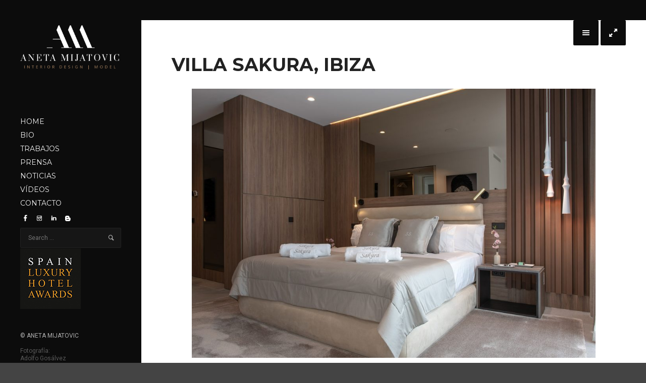

--- FILE ---
content_type: text/html; charset=UTF-8
request_url: https://www.anetamijatovic.com/album/villa-sakura/attachment/29/
body_size: 7483
content:
<!DOCTYPE html>
<!--[if lt IE 9]> <html class="no-js lt-ie10 lt-ie9" lang="es-ES"
	itemscope 
	itemtype="http://schema.org/Article" 
	prefix="og: http://ogp.me/ns# fb: http://ogp.me/ns/fb#" > <![endif]-->
<!--[if IE 9]>    <html class="no-js lt-ie10" lang="es-ES"
	itemscope 
	itemtype="http://schema.org/Article" 
	prefix="og: http://ogp.me/ns# fb: http://ogp.me/ns/fb#" > <![endif]-->
<!--[if gt IE 9]><!--> <html class="no-js" lang="es-ES"
	itemscope 
	itemtype="http://schema.org/Article" 
	prefix="og: http://ogp.me/ns# fb: http://ogp.me/ns/fb#" > <!--<![endif]-->
<head>

<meta charset="UTF-8" />
<meta name="viewport" content="width=device-width,initial-scale=1,maximum-scale=1,user-scalable=no" />
<meta http-equiv="X-UA-Compatible" content="IE=edge">
<link rel="profile" href="http://gmpg.org/xfn/11" />
<link rel="pingback" href="https://www.anetamijatovic.com/xmlrpc.php" />


    <script type="text/javascript">
        // <![CDATA[
        WebFontConfig = {
            google: {"families":["Roboto:regular,italic,700,700italic","Montserrat:regular,700","Montserrat:regular,700"]},
            active: function() {
                //tell listeners that fonts are loaded
				if (window.jQuery){
                	jQuery(document.body).trigger('webfontsloaded');
				}
            }
        };
        (function() {
            var wf = document.createElement('script');
            wf.src = 'https://www.anetamijatovic.com/wp-content/themes/thirteen/js/webfontloader.js';
            wf.type = 'text/javascript';
            wf.async = 'true';
            var s = document.getElementsByTagName('script')[0];
            s.parentNode.insertBefore(wf, s);
        })();
	    // ]]>
    </script>

    <title>VILLA SAKURA, IBIZA &#8211; Aneta Mijatovic</title>

<!-- Open Graph Meta Tags generated by MashShare 3.5.3 - https://mashshare.net -->
<meta property="og:type" content="article" /> 
<meta property="og:title" content="VILLA SAKURA, IBIZA" />
<meta property="og:description" content="ANETA MIJATOVIC | INTERIOR DESIGN" />
<meta property="og:image" content="https://www.anetamijatovic.com/wp-content/uploads/2016/07/29.jpg" />
<meta property="og:url" content="https://www.anetamijatovic.com/album/villa-sakura/attachment/29/" />
<meta property="og:site_name" content="Aneta Mijatovic" />
<meta property="article:published_time" content="2021-07-03T11:52:23+00:00" />
<meta property="article:modified_time" content="2021-07-03T12:01:20+00:00" />
<meta property="og:updated_time" content="2021-07-03T12:01:20+00:00" />
<!-- Open Graph Meta Tags generated by MashShare 3.5.3 - https://www.mashshare.net -->
<!-- Twitter Card generated by MashShare 3.5.3 - https://www.mashshare.net -->
<meta name="twitter:card" content="summary_large_image">
<meta name="twitter:title" content="VILLA SAKURA, IBIZA">
<meta name="twitter:description" content="ANETA MIJATOVIC | INTERIOR DESIGN">
<meta name="twitter:image" content="https://www.anetamijatovic.com/wp-content/uploads/2016/07/29.jpg">
<!-- Twitter Card generated by MashShare 3.5.3 - https://www.mashshare.net -->

<link rel='dns-prefetch' href='//www.anetamijatovic.com' />
<link rel='dns-prefetch' href='//s.w.org' />
<link rel="alternate" type="application/rss+xml" title="Aneta Mijatovic &raquo; Feed" href="https://www.anetamijatovic.com/feed/" />
<link rel="alternate" type="application/rss+xml" title="Aneta Mijatovic &raquo; RSS de los comentarios" href="https://www.anetamijatovic.com/comments/feed/" />
<link rel="alternate" type="application/rss+xml" title="Aneta Mijatovic &raquo; VILLA SAKURA, IBIZA RSS de los comentarios" href="https://www.anetamijatovic.com/album/villa-sakura/attachment/29/feed/" />
		<script type="text/javascript">
			window._wpemojiSettings = {"baseUrl":"https:\/\/s.w.org\/images\/core\/emoji\/2.4\/72x72\/","ext":".png","svgUrl":"https:\/\/s.w.org\/images\/core\/emoji\/2.4\/svg\/","svgExt":".svg","source":{"concatemoji":"https:\/\/www.anetamijatovic.com\/wp-includes\/js\/wp-emoji-release.min.js?ver=4.9.3"}};
			!function(a,b,c){function d(a,b){var c=String.fromCharCode;l.clearRect(0,0,k.width,k.height),l.fillText(c.apply(this,a),0,0);var d=k.toDataURL();l.clearRect(0,0,k.width,k.height),l.fillText(c.apply(this,b),0,0);var e=k.toDataURL();return d===e}function e(a){var b;if(!l||!l.fillText)return!1;switch(l.textBaseline="top",l.font="600 32px Arial",a){case"flag":return!(b=d([55356,56826,55356,56819],[55356,56826,8203,55356,56819]))&&(b=d([55356,57332,56128,56423,56128,56418,56128,56421,56128,56430,56128,56423,56128,56447],[55356,57332,8203,56128,56423,8203,56128,56418,8203,56128,56421,8203,56128,56430,8203,56128,56423,8203,56128,56447]),!b);case"emoji":return b=d([55357,56692,8205,9792,65039],[55357,56692,8203,9792,65039]),!b}return!1}function f(a){var c=b.createElement("script");c.src=a,c.defer=c.type="text/javascript",b.getElementsByTagName("head")[0].appendChild(c)}var g,h,i,j,k=b.createElement("canvas"),l=k.getContext&&k.getContext("2d");for(j=Array("flag","emoji"),c.supports={everything:!0,everythingExceptFlag:!0},i=0;i<j.length;i++)c.supports[j[i]]=e(j[i]),c.supports.everything=c.supports.everything&&c.supports[j[i]],"flag"!==j[i]&&(c.supports.everythingExceptFlag=c.supports.everythingExceptFlag&&c.supports[j[i]]);c.supports.everythingExceptFlag=c.supports.everythingExceptFlag&&!c.supports.flag,c.DOMReady=!1,c.readyCallback=function(){c.DOMReady=!0},c.supports.everything||(h=function(){c.readyCallback()},b.addEventListener?(b.addEventListener("DOMContentLoaded",h,!1),a.addEventListener("load",h,!1)):(a.attachEvent("onload",h),b.attachEvent("onreadystatechange",function(){"complete"===b.readyState&&c.readyCallback()})),g=c.source||{},g.concatemoji?f(g.concatemoji):g.wpemoji&&g.twemoji&&(f(g.twemoji),f(g.wpemoji)))}(window,document,window._wpemojiSettings);
		</script>
		<style type="text/css">
img.wp-smiley,
img.emoji {
	display: inline !important;
	border: none !important;
	box-shadow: none !important;
	height: 1em !important;
	width: 1em !important;
	margin: 0 .07em !important;
	vertical-align: -0.1em !important;
	background: none !important;
	padding: 0 !important;
}
</style>
<link rel='stylesheet' id='contact-form-7-css'  href='https://www.anetamijatovic.com/wp-content/plugins/contact-form-7/includes/css/styles.css?ver=5.0.2' type='text/css' media='all' />
<link rel='stylesheet' id='mashsb-styles-css'  href='https://www.anetamijatovic.com/wp-content/plugins/mashsharer/assets/css/mashsb.min.css?ver=3.5.3' type='text/css' media='all' />
<style id='mashsb-styles-inline-css' type='text/css'>
.mashsb-count {color:#cccccc;}@media only screen and (min-width:568px){.mashsb-buttons a {min-width: 177px;}}
</style>
<link rel='stylesheet' id='mashnet-styles-css'  href='https://www.anetamijatovic.com/wp-content/plugins/mashshare-networks/assets/css/mashnet.min.css?ver=2.4.5' type='text/css' media='all' />
<link rel='stylesheet' id='a13-lightGallery-css'  href='https://www.anetamijatovic.com/wp-content/themes/thirteen/js/light-gallery/css/lightgallery.css?ver=1.2.14' type='text/css' media='all' />
<link rel='stylesheet' id='font-awesome-css'  href='https://www.anetamijatovic.com/wp-content/plugins/js_composer/assets/lib/bower/font-awesome/css/font-awesome.min.css?ver=5.4.2' type='text/css' media='all' />
<link rel='stylesheet' id='icomoon-css'  href='https://www.anetamijatovic.com/wp-content/themes/thirteen/css/icomoon.css?ver=1.2.5' type='text/css' media='all' />
<link rel='stylesheet' id='main-style-css'  href='https://www.anetamijatovic.com/wp-content/themes/thirteen/style.css?ver=1.2.5' type='text/css' media='all' />
<link rel='stylesheet' id='user-css-css'  href='https://www.anetamijatovic.com/wp-content/themes/thirteen/user/user.css?ver=1.2.5' type='text/css' media='all' />
<script type='text/javascript' src='https://www.anetamijatovic.com/wp-includes/js/jquery/jquery.js?ver=1.12.4'></script>
<script type='text/javascript' src='https://www.anetamijatovic.com/wp-includes/js/jquery/jquery-migrate.min.js?ver=1.4.1'></script>
<script type='text/javascript'>
/* <![CDATA[ */
var mashsb = {"shares":"84","round_shares":"1","animate_shares":"1","dynamic_buttons":"0","share_url":"https:\/\/www.anetamijatovic.com\/album\/villa-sakura\/attachment\/29\/","title":"VILLA+SAKURA%2C+IBIZA","image":null,"desc":"ANETA MIJATOVIC | INTERIOR DESIGN","hashtag":"","subscribe":"content","subscribe_url":"","activestatus":"1","singular":"1","twitter_popup":"1","refresh":"0","nonce":"f7c17f6525","postid":"2113","servertime":"1769324434","ajaxurl":"https:\/\/www.anetamijatovic.com\/wp-admin\/admin-ajax.php"};
/* ]]> */
</script>
<script type='text/javascript' src='https://www.anetamijatovic.com/wp-content/plugins/mashsharer/assets/js/mashsb.min.js?ver=3.5.3'></script>
<script type='text/javascript'>
/* <![CDATA[ */
var mashnet = {"body":"","subject":"","pinterest_select":"0"};
/* ]]> */
</script>
<script type='text/javascript' src='https://www.anetamijatovic.com/wp-content/plugins/mashshare-networks/assets/js/mashnet.min.js?ver=2.4.5'></script>
<script type='text/javascript' src='https://www.anetamijatovic.com/wp-content/themes/thirteen/js/modernizr.custom.js?ver=2.8.3'></script>
<link rel='https://api.w.org/' href='https://www.anetamijatovic.com/wp-json/' />
<link rel="EditURI" type="application/rsd+xml" title="RSD" href="https://www.anetamijatovic.com/xmlrpc.php?rsd" />
<link rel="wlwmanifest" type="application/wlwmanifest+xml" href="https://www.anetamijatovic.com/wp-includes/wlwmanifest.xml" /> 
<meta name="generator" content="WordPress 4.9.3" />
<link rel='shortlink' href='https://www.anetamijatovic.com/?p=2113' />
<link rel="alternate" type="application/json+oembed" href="https://www.anetamijatovic.com/wp-json/oembed/1.0/embed?url=https%3A%2F%2Fwww.anetamijatovic.com%2Falbum%2Fvilla-sakura%2Fattachment%2F29%2F" />
<link rel="alternate" type="text/xml+oembed" href="https://www.anetamijatovic.com/wp-json/oembed/1.0/embed?url=https%3A%2F%2Fwww.anetamijatovic.com%2Falbum%2Fvilla-sakura%2Fattachment%2F29%2F&#038;format=xml" />
		<style type="text/css">.recentcomments a{display:inline !important;padding:0 !important;margin:0 !important;}</style>
		<meta name="generator" content="Powered by WPBakery Page Builder - drag and drop page builder for WordPress."/>
<!--[if lte IE 9]><link rel="stylesheet" type="text/css" href="https://www.anetamijatovic.com/wp-content/plugins/js_composer/assets/css/vc_lte_ie9.min.css" media="screen"><![endif]--><link rel="icon" href="https://www.anetamijatovic.com/wp-content/uploads/2023/11/cropped-Favicon_Aneta_Mijatovic-32x32.png" sizes="32x32" />
<link rel="icon" href="https://www.anetamijatovic.com/wp-content/uploads/2023/11/cropped-Favicon_Aneta_Mijatovic-192x192.png" sizes="192x192" />
<link rel="apple-touch-icon-precomposed" href="https://www.anetamijatovic.com/wp-content/uploads/2023/11/cropped-Favicon_Aneta_Mijatovic-180x180.png" />
<meta name="msapplication-TileImage" content="https://www.anetamijatovic.com/wp-content/uploads/2023/11/cropped-Favicon_Aneta_Mijatovic-270x270.png" />
<noscript><style type="text/css"> .wpb_animate_when_almost_visible { opacity: 1; }</style></noscript>
<!-- START - Open Graph for Facebook, Google+ and Twitter Card Tags 2.2.4.1 -->
 <!-- Facebook Open Graph -->
  <meta property="og:locale" content="es_ES"/>
  <meta property="og:site_name" content="Aneta Mijatovic"/>
  <meta property="og:title" content="VILLA SAKURA, IBIZA"/>
  <meta property="og:url" content="https://www.anetamijatovic.com/album/villa-sakura/attachment/29/"/>
  <meta property="og:type" content="article"/>
  <meta property="og:description" content="ANETA MIJATOVIC | INTERIOR DESIGN"/>
  <meta property="og:image" content="http://www.anetamijatovic.com/wp-content/uploads/2015/09/Aneta_Mijatovic-Bio.jpg"/>
  <meta property="article:publisher" content="https://www.facebook.com/anetamijatovicdesign/"/>
 <!-- Google+ / Schema.org -->
  <meta itemprop="name" content="VILLA SAKURA, IBIZA"/>
  <meta itemprop="headline" content="VILLA SAKURA, IBIZA"/>
  <meta itemprop="description" content="ANETA MIJATOVIC | INTERIOR DESIGN"/>
  <meta itemprop="image" content="http://www.anetamijatovic.com/wp-content/uploads/2015/09/Aneta_Mijatovic-Bio.jpg"/>
  <meta itemprop="author" content="Aneta Mijatovic"/>
  <!--<meta itemprop="publisher" content="Aneta Mijatovic"/>--> <!-- To solve: The attribute publisher.itemtype has an invalid value -->
 <!-- Twitter Cards -->
  <meta name="twitter:title" content="VILLA SAKURA, IBIZA"/>
  <meta name="twitter:url" content="https://www.anetamijatovic.com/album/villa-sakura/attachment/29/"/>
  <meta name="twitter:description" content="ANETA MIJATOVIC | INTERIOR DESIGN"/>
  <meta name="twitter:image" content="http://www.anetamijatovic.com/wp-content/uploads/2015/09/Aneta_Mijatovic-Bio.jpg"/>
  <meta name="twitter:card" content="summary_large_image"/>
 <!-- SEO -->
 <!-- Misc. tags -->
 <!-- is_singular -->
<!-- END - Open Graph for Facebook, Google+ and Twitter Card Tags 2.2.4.1 -->
	
</head>

<body id="top" class="attachment attachment-template-default single single-attachment postid-2113 attachmentid-2113 attachment-jpeg side-menu-eff-2 header-variant-left wpb-js-composer js-comp-ver-5.4.2 vc_responsive">
    <div id="preloader" class="onReady">
    <div class="preload-content">
        <div class="preloader-animation">				<div class="pace-progress"><div class="pace-progress-inner"></div ></div>
		        <div class="pace-activity"></div>
				</div>
        <a class="skip-preloader icon-cross" href="#"></a>
    </div>
</div>
                <div class="page-background to-move"></div>
            <header id="header" class="to-move dark-sidebar tools-icons-2">
        <div class="head">
            <div class="logo-container"><a class="logo" href="https://www.anetamijatovic.com/" title="Aneta Mijatovic" rel="home"><img src="http://www.anetamijatovic.com/wp-content/uploads/2023/11/Logo_Aneta_Mijatovic.png" alt="Aneta Mijatovic" /></a></div>

            <nav id="access" role="navigation" class="navigation-bar">
                        <div class="menu-container">
        <ul id="menu-mainmenu" class="top-menu"><li id="menu-item-838" class="menu-item menu-item-type-custom menu-item-object-custom menu-item-home menu-item-838 normal-menu"><a href="http://www.anetamijatovic.com"><span>HOME</span></a></li>
<li id="menu-item-885" class="menu-item menu-item-type-post_type menu-item-object-page menu-item-885 normal-menu"><a href="https://www.anetamijatovic.com/bio-aneta-mijatovic/"><span>BIO</span></a></li>
<li id="menu-item-1339" class="menu-item menu-item-type-post_type menu-item-object-page menu-item-1339 normal-menu"><a href="https://www.anetamijatovic.com/interior-design/"><span>TRABAJOS</span></a></li>
<li id="menu-item-1340" class="menu-item menu-item-type-custom menu-item-object-custom menu-item-1340 normal-menu"><a href="http://www.anetamijatovic.com/aneta-mijatovic-revista-hola/"><span>PRENSA</span></a></li>
<li id="menu-item-1540" class="menu-item menu-item-type-post_type menu-item-object-page current_page_parent menu-item-1540 normal-menu"><a href="https://www.anetamijatovic.com/blog/"><span>NOTICIAS</span></a></li>
<li id="menu-item-1144" class="menu-item menu-item-type-custom menu-item-object-custom menu-item-1144 normal-menu"><a href="http://www.anetamijatovic.com/album/aneta-mijatovic-video/"><span>VÍDEOS</span></a></li>
<li id="menu-item-818" class="menu-item menu-item-type-post_type menu-item-object-page menu-item-818 normal-menu"><a href="https://www.anetamijatovic.com/contact/contact-me/"><span>CONTACTO</span></a></li>
</ul>        </div>
                </nav><!-- #access -->


	        <div class="header-widgets"><div id="search-3" class="widget widget_search">
                <form class="search-form" role="search" method="get" action="https://www.anetamijatovic.com/" >
                    <fieldset class="semantic">
                        <input placeholder="Search &hellip;" type="search" name="s" id="s1" value="" />
                        <em class="icon-magnifying-glass"></em>
                        <input type="submit" id="searchsubmit1" title="Search" value="Search" />
                        
                        
                    </fieldset>
                </form></div></div>        </div>
    </header>
    
			<div id="header-tools" class="to-move icons-2"><div id="fs-switch" class="icon-resize-full-screen tool highlight" title="Full screen"></div><div id="mobile-menu-opener" class="icon-menu tool highlight"  title="Main menu"></div><div id="side-menu-switch" class="icon-menu tool" title="Hidden sidebar"></div></div>        <div id="mid" class="to-move layout-center layout-parted no-sidebars">
<article id="content" class="clearfix">
    <div class="content-limiter">
        <div id="col-mask">

            <div id="post-2113" class="content-box post-2113 attachment type-attachment status-inherit hentry">

                <div class="formatter">
                    <header class="title-bar inside"><div class="titles"><h1 class="page-title">VILLA SAKURA, IBIZA</h1></div></header>                    <div class="real-content">

                        <p class="attachment"><img width="800" height="534" src="https://www.anetamijatovic.com/wp-content/uploads/2016/07/29-1024x683.jpg" class="attachment-large size-large" alt="" srcset="https://www.anetamijatovic.com/wp-content/uploads/2016/07/29-1024x683.jpg 1024w, https://www.anetamijatovic.com/wp-content/uploads/2016/07/29-300x200.jpg 300w, https://www.anetamijatovic.com/wp-content/uploads/2016/07/29-768x512.jpg 768w" sizes="(max-width: 800px) 100vw, 800px" /></p>

                        <div class="attachment-info">
                                                        <span><a href="https://www.anetamijatovic.com/album/villa-sakura/" title="" rel="gallery">Return to VILLA SAKURA</a></span>
                            
                            <span>By <a class="author" href="https://www.anetamijatovic.com/author/aneta-mijatovic/" title="View all posts by Aneta Mijatovic" rel="author">Aneta Mijatovic</a></span>

                            <span>Published <abbr class="published" title="11:52 am">3 julio, 2021</abbr></span>

                             <span>Full size is <a href="https://www.anetamijatovic.com/wp-content/uploads/2016/07/29.jpg" title="Link to full-size image">1800 &times; 1200</a> pixels</span>                                                    </div>


                        <div class="clear"></div>

                    </div>
                </div>
            </div>
        </div>
    </div>
</article>
	</div><!-- #mid -->

<footer id="footer">			<div class="foot-items clearfix">
                <div class="f-links"><div class="socials dark-bg icons-only"><a target="_blank" href="https://www.facebook.com/anetamijatovicdesign/" class="a13_soc-facebook"></a><a target="_blank" href="https://www.instagram.com/anetamijatovic_interiordesign/" class="a13_soc-instagram"></a><a target="_blank" href="https://www.linkedin.com/in/aneta-mijatovic-20467977/" class="a13_soc-linkedin"></a><a target="_blank" href="https://mijatovicaneta.blogspot.com/" class="a13_soc-blogger"></a></div></div><div class="foot-text"><br /><br />
<img src="http://www.anetamijatovic.com/wp-content/uploads/2018/06/Best-luxury-hotel-awards-120.jpg" /><br />
<br /> <br />
<p>© ANETA MIJATOVIC<br /><br />
  <a href="http://www.adolfogosalvez.es" target="_blank">Fotografía: <br />
  Adolfo Gosálvez </a><br /><br />
</p></div>			</div>
		</footer><nav id="side-menu" class="side-widget-menu light-sidebar at-left">
	<div class="scroll-wrap">
		<div id="text-4" class="widget widget_text">			<div class="textwidget"><p><img src="http://www.anetamijatovic.com/wp-content/uploads/2017/12/Aneta-Mijatovic-color.jpg" /></p>
</div>
		</div><div id="text-2" class="widget widget_text"><h3 class="title"><span>Aneta Mijatovic</span></h3>			<div class="textwidget"><p><strong>Diseñadora de Interiores</strong><br />
<strong>Modelo</strong></p>
</div>
		</div><div id="contact-info-2" class="widget widget_contact_info"><h3 class="title"><span>Contacto</span></h3><div class="info"><div class="content-text">Madrid, Spain</div><a class="email with_icon" href="mailto:aneta.mijatovic@gmail.com"><i class="fa fa-envelope-o"></i>aneta.mijatovic@gmail.com</a><a class="www with_icon" href="http://www.anetamijatovic.com"><i class="fa fa-external-link"></i>www.anetamijatovic.com</a></div></div><div id="text-3" class="widget widget_text">			<div class="textwidget"><p>Nacida en Belgrado, R. Serbia. Desde pequeña tenia aspiraciones hacia las ciencias naturales y las matemáticas participando en competiciones de jóvenes a nivel de la Comunidad.</p>
<p>Estudia Ingeniería de Caminos y Planificación Espacial en la Universidad de Belgrado. Al mismo tiempo desarrolla la carrera de modelo a nivel nacional e internacional y es constante en los desfiles del modisto Italiano Renato Balestra. Rodeada de Alta Costura, siempre sentía inquietud hacia el diseño, que consigue desarrollar tras los estudios en una de las más antiguas y prestigiosas Escuelas de Diseño en la Institución Artística de enseñanza IADE en Madrid Graduada en Diseño de Interiores.</p>
<p>Habla Serbio, Croata, Español, Inglés e Italiano. Madre de tres niñas hoy está casada y vive en Madrid, España.</p>
</div>
		</div>	</div>
	<span class="icon-cross close-sidebar"></span>
</nav>
<div id="content-overlay" class="to-move"></div>

<script type='text/javascript'>
/* <![CDATA[ */
var wpcf7 = {"apiSettings":{"root":"https:\/\/www.anetamijatovic.com\/wp-json\/contact-form-7\/v1","namespace":"contact-form-7\/v1"},"recaptcha":{"messages":{"empty":"Por favor, prueba que no eres un robot."}}};
/* ]]> */
</script>
<script type='text/javascript' src='https://www.anetamijatovic.com/wp-content/plugins/contact-form-7/includes/js/scripts.js?ver=5.0.2'></script>
<script type='text/javascript' src='https://www.anetamijatovic.com/wp-includes/js/comment-reply.min.js?ver=4.9.3'></script>
<script type='text/javascript'>
/* <![CDATA[ */
var ApolloParams = {"is_ajaxed":"","ajaxurl":"https:\/\/www.anetamijatovic.com\/wp-admin\/admin-ajax.php","site_url":"https:\/\/www.anetamijatovic.com\/","jsurl":"https:\/\/www.anetamijatovic.com\/wp-content\/themes\/thirteen\/js","defimgurl":"https:\/\/www.anetamijatovic.com\/wp-content\/themes\/thirteen\/images\/holders\/photo.png","load_more":"Load more","loading_items":"Loading next items","icons_animation":"fancy","music":"","music_autoplay":"0","posts_brick_margin":"20px","products_brick_margin":"20px","albums_list_brick_margin":"3px","album_bricks_thumb_video":"","lg_lightbox_controls":"1","lg_lightbox_download":"","lg_lightbox_counter":"1","lg_lightbox_thumbnail":"1","lg_lightbox_show_thumbs":"","lg_lightbox_autoplay":"1","lg_lightbox_autoplay_open":"","lg_lightbox_full_screen":"1","lg_lightbox_zoom":"","lg_lightbox_mode":"lg-slide","lg_lightbox_speed":"600"};
/* ]]> */
</script>
<script type='text/javascript' src='https://www.anetamijatovic.com/wp-content/themes/thirteen/js/plugins.js?ver=1.2.5'></script>
<script type='text/javascript' src='https://www.anetamijatovic.com/wp-content/themes/thirteen/js/TweenMax.min.js?ver=1.16.1'></script>
<script type='text/javascript' src='https://www.anetamijatovic.com/wp-content/themes/thirteen/js/jquery.nicescroll/jquery.nicescroll.min.js?ver=3.6.0'></script>
<script type='text/javascript' src='https://www.anetamijatovic.com/wp-content/themes/thirteen/js/isotope.pkgd.min.js?ver=2.2.0'></script>
<script type='text/javascript' src='https://www.anetamijatovic.com/wp-content/themes/thirteen/js/light-gallery/js/lightgallery-all.min.js?ver=1.2.14'></script>
<script type='text/javascript' src='https://www.anetamijatovic.com/wp-content/themes/thirteen/js/script.js?ver=1.2.5'></script>
<script type='text/javascript' src='https://www.anetamijatovic.com/wp-includes/js/wp-embed.min.js?ver=4.9.3'></script>
</body>
</html>